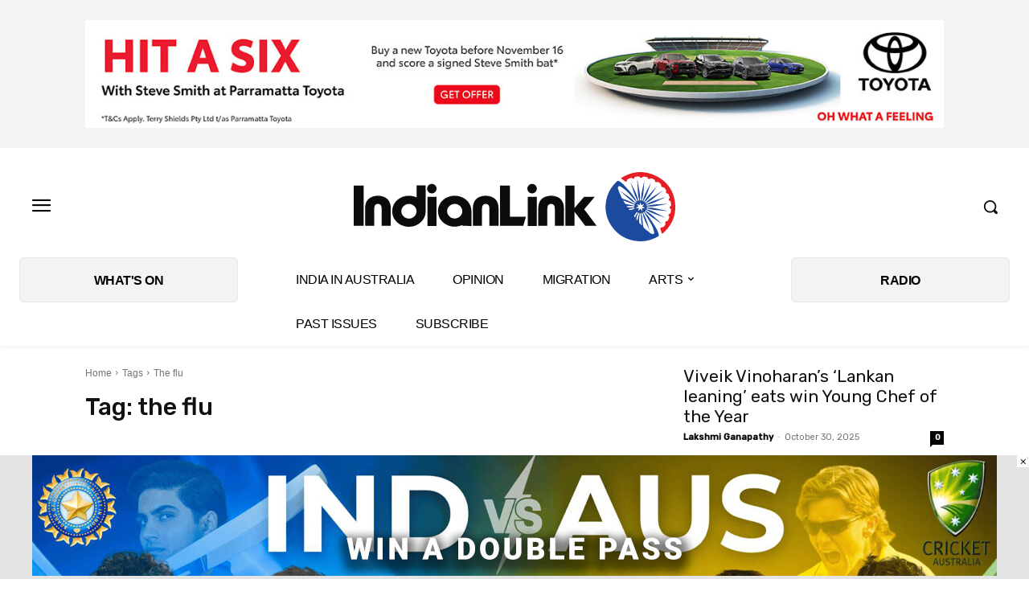

--- FILE ---
content_type: text/html; charset=utf-8
request_url: https://www.google.com/recaptcha/api2/aframe
body_size: 266
content:
<!DOCTYPE HTML><html><head><meta http-equiv="content-type" content="text/html; charset=UTF-8"></head><body><script nonce="Hdl8BSQ2_HS1LQSs0v1Bog">/** Anti-fraud and anti-abuse applications only. See google.com/recaptcha */ try{var clients={'sodar':'https://pagead2.googlesyndication.com/pagead/sodar?'};window.addEventListener("message",function(a){try{if(a.source===window.parent){var b=JSON.parse(a.data);var c=clients[b['id']];if(c){var d=document.createElement('img');d.src=c+b['params']+'&rc='+(localStorage.getItem("rc::a")?sessionStorage.getItem("rc::b"):"");window.document.body.appendChild(d);sessionStorage.setItem("rc::e",parseInt(sessionStorage.getItem("rc::e")||0)+1);localStorage.setItem("rc::h",'1762049732261');}}}catch(b){}});window.parent.postMessage("_grecaptcha_ready", "*");}catch(b){}</script></body></html>

--- FILE ---
content_type: text/css
request_url: https://p9dzm74w.tinifycdn.com/wp-content/plugins/advanced-ads-slider/public/assets/css/unslider.css?ver=1.4.10
body_size: 414
content:
.unslider{overflow:auto;margin:0;padding:0}.unslider-fade,.unslider-wrap{position:relative}.unslider-wrap.unslider-carousel>li{float:left}.unslider-vertical>ul{height:100%}.unslider-vertical li{float:none;width:100%}.unslider-fade .unslider-wrap li{position:absolute;left:0;top:0;right:0;z-index:8}.unslider-fade .unslider-wrap li.unslider-active{z-index:10}.unslider li,.unslider ol,.unslider ul{list-style:none;margin:0;padding:0;border:0}.unslider-arrow{position:absolute;left:20px;z-index:2;cursor:pointer}.unslider-arrow.next{left:auto;right:20px}

--- FILE ---
content_type: text/css
request_url: https://p9dzm74w.tinifycdn.com/wp-content/plugins/td-composer/assets/fonts/td-multipurpose/td-multipurpose.css?ver=7cd248d7ca13c255207c3f8b916c3f00
body_size: 1564
content:
@font-face{font-family:"td-multipurpose";font-weight:400;font-style:normal;font-display:swap;src:url(td-multipurpose.woff2)format("woff2"),url(td-multipurpose.woff)format("woff"),url(td-multipurpose.ttf)format("truetype"),url(td-multipurpose.eot),url(td-multipurpose.eot?#iefix)format("embedded-opentype"),url(td-multipurpose.svg?#td-multipurpose)format("svg")}.tdc-font-tdmp{display:inline-block;font:14px/1 td-multipurpose;font-size:inherit;text-rendering:auto;-webkit-font-smoothing:antialiased;-moz-osx-font-smoothing:grayscale}.tdc-font-tdmp-arrow-cut-down:before{content:""}.tdc-font-tdmp-arrow-cut-left:before{content:""}.tdc-font-tdmp-arrow-cut-right:before{content:""}.tdc-font-tdmp-arrow-cut-up:before{content:""}.tdc-font-tdmp-arrow-down:before{content:""}.tdc-font-tdmp-arrow-left:before{content:""}.tdc-font-tdmp-arrow-right:before{content:""}.tdc-font-tdmp-arrows-double:before{content:""}.tdc-font-tdmp-arrow-small-down:before{content:""}.tdc-font-tdmp-arrow-small-right:before{content:""}.tdc-font-tdmp-arrows-refresh:before{content:""}.tdc-font-tdmp-arrow-up:before{content:""}.tdc-font-tdmp-play-rectangle1:before{content:""}.tdc-font-tdmp-play-round1:before{content:""}.tdc-font-tdmp-play-round2:before{content:""}.tdc-font-tdmp-play-singe1:before{content:""}.tdc-font-tdmp-play-singe2:before{content:""}.tdc-font-tdmp-play-square1:before{content:""}.tdc-font-tdmp-play-square2:before{content:""}.tdc-font-tdmp-documentation-book:before{content:""}.tdc-font-tdmp-support-dialog:before{content:""}.tdc-font-tdmp-info-sign:before{content:""}.tdc-font-tdmp-24h:before{content:""}.tdc-font-tdmp-contract:before{content:""}.tdc-font-tdmp-envelope-open:before{content:""}.tdc-font-tdmp-fold:before{content:""}.tdc-font-tdmp-globe:before{content:""}.tdc-font-tdmp-home:before{content:""}.tdc-font-tdmp-like:before{content:""}.tdc-font-tdmp-link:before{content:""}.tdc-font-tdmp-location:before{content:""}.tdc-font-tdmp-man:before{content:""}.tdc-font-tdmp-megaphone:before{content:""}.tdc-font-tdmp-message-box:before{content:""}.tdc-font-tdmp-paper-plane:before{content:""}.tdc-font-tdmp-old-phone:before{content:""}.tdc-font-tdmp-sms-phone:before{content:""}.tdc-font-tdmp-support-face:before{content:""}.tdc-font-tdmp-chip:before{content:""}.tdc-font-tdmp-cloud:before{content:""}.tdc-font-tdmp-desktop:before{content:""}.tdc-font-tdmp-headphones:before{content:""}.tdc-font-tdmp-laptop:before{content:""}.tdc-font-tdmp-mic:before{content:""}.tdc-font-tdmp-mobile:before{content:""}.tdc-font-tdmp-mouse:before{content:""}.tdc-font-tdmp-network:before{content:""}.tdc-font-tdmp-photo:before{content:""}.tdc-font-tdmp-printer:before{content:""}.tdc-font-tdmp-sattelite:before{content:""}.tdc-font-tdmp-server:before{content:""}.tdc-font-tdmp-speaker:before{content:""}.tdc-font-tdmp-tablet:before{content:""}.tdc-font-tdmp-tv:before{content:""}.tdc-font-tdmp-box-cart:before{content:""}.tdc-font-tdmp-card:before{content:""}.tdc-font-tdmp-discount-tag:before{content:""}.tdc-font-tdmp-dollar-bills:before{content:""}.tdc-font-tdmp-gavel:before{content:""}.tdc-font-tdmp-magnifier:before{content:""}.tdc-font-tdmp-parcel:before{content:""}.tdc-font-tdmp-piggy-bank:before{content:""}.tdc-font-tdmp-present:before{content:""}.tdc-font-tdmp-scissors-cutting:before{content:""}.tdc-font-tdmp-shield:before{content:""}.tdc-font-tdmp-shopping-bag:before{content:""}.tdc-font-tdmp-shopping-carrier:before{content:""}.tdc-font-tdmp-shopping-cart:before{content:""}.tdc-font-tdmp-van:before{content:""}.tdc-font-tdmp-wallet:before{content:""}.tdc-font-tdmp-apperture:before{content:""}.tdc-font-tdmp-battery:before{content:""}.tdc-font-tdmp-bulb-idea:before{content:""}.tdc-font-tdmp-crop-instrument:before{content:""}.tdc-font-tdmp-dropper:before{content:""}.tdc-font-tdmp-eraser:before{content:""}.tdc-font-tdmp-geometrics:before{content:""}.tdc-font-tdmp-magic-wand:before{content:""}.tdc-font-tdmp-memory-card:before{content:""}.tdc-font-tdmp-paint-tools:before{content:""}.tdc-font-tdmp-photograph:before{content:""}.tdc-font-tdmp-project-instruments:before{content:""}.tdc-font-tdmp-responsive-devices:before{content:""}.tdc-font-tdmp-scissors:before{content:""}.tdc-font-tdmp-spray-paint:before{content:""}.tdc-font-tdmp-vector-line:before{content:""}.tdc-font-tdmp-bucket:before{content:""}.tdc-font-tdmp-carrier:before{content:""}.tdc-font-tdmp-crane:before{content:""}.tdc-font-tdmp-gears:before{content:""}.tdc-font-tdmp-key:before{content:""}.tdc-font-tdmp-lightbulb:before{content:""}.tdc-font-tdmp-measure:before{content:""}.tdc-font-tdmp-no-access:before{content:""}.tdc-font-tdmp-painter:before{content:""}.tdc-font-tdmp-raba:before{content:""}.tdc-font-tdmp-spaclu:before{content:""}.tdc-font-tdmp-tools-cross:before{content:""}.tdc-font-tdmp-wall:before{content:""}.tdc-font-tdmp-worker:before{content:""}.tdc-font-tdmp-aroma-therapy:before{content:""}.tdc-font-tdmp-bamboo:before{content:""}.tdc-font-tdmp-candle:before{content:""}.tdc-font-tdmp-creams:before{content:""}.tdc-font-tdmp-diet-plan:before{content:""}.tdc-font-tdmp-droplets:before{content:""}.tdc-font-tdmp-face-treatment:before{content:""}.tdc-font-tdmp-flip-flops:before{content:""}.tdc-font-tdmp-flowers:before{content:""}.tdc-font-tdmp-hand-drop:before{content:""}.tdc-font-tdmp-leves:before{content:""}.tdc-font-tdmp-lotus:before{content:""}.tdc-font-tdmp-massage:before{content:""}.tdc-font-tdmp-mojar:before{content:""}.tdc-font-tdmp-oil-bottle:before{content:""}.tdc-font-tdmp-pool:before{content:""}.tdc-font-tdmp-sauna:before{content:""}.tdc-font-tdmp-spa-stones:before{content:""}.tdc-font-tdmp-towel:before{content:""}.tdc-font-tdmp-weight-loss:before{content:""}.tdc-font-tdmp-barrel:before{content:""}.tdc-font-tdmp-bottle:before{content:""}.tdc-font-tdmp-vines:before{content:""}.tdc-font-tdmp-balance:before{content:""}.tdc-font-tdmp-briefcase:before{content:""}.tdc-font-tdmp-court:before{content:""}.tdc-font-tdmp-fingerprint:before{content:""}.tdc-font-tdmp-handcuffs:before{content:""}.tdc-font-tdmp-inkpen:before{content:""}.tdc-font-tdmp-judge:before{content:""}.tdc-font-tdmp-lawbook:before{content:""}.tdc-font-tdmp-molar:before{content:""}.tdc-font-tdmp-cavity:before{content:""}.tdc-font-tdmp-canal:before{content:""}.tdc-font-tdmp-white:before{content:""}.tdc-font-tdmp-implant:before{content:""}.tdc-font-tdmp-seringe:before{content:""}.tdc-font-tdmp-toothpaste:before{content:""}.tdc-font-tdmp-turbine:before{content:""}.tdc-font-tdmp-pliers:before{content:""}.tdc-font-tdmp-doctor:before{content:""}.tdc-font-tdmp-chair:before{content:""}.tdc-font-tdmp-instruments:before{content:""}.tdc-font-tdmp-braces:before{content:""}.tdc-font-tdmp-radiology:before{content:""}.tdc-font-tdmp-pulse:before{content:""}.tdc-font-tdmp-red-cross:before{content:""}.tdc-font-tdmp-brain:before{content:""}.tdc-font-tdmp-eye:before{content:""}.tdc-font-tdmp-bandaid:before{content:""}.tdc-font-tdmp-dna:before{content:""}.tdc-font-tdmp-airplane:before{content:""}.tdc-font-tdmp-beachball:before{content:""}.tdc-font-tdmp-bicycle:before{content:""}.tdc-font-tdmp-big-ship:before{content:""}.tdc-font-tdmp-calendar:before{content:""}.tdc-font-tdmp-car:before{content:""}.tdc-font-tdmp-chair-umbrella:before{content:""}.tdc-font-tdmp-compass:before{content:""}.tdc-font-tdmp-hotel:before{content:""}.tdc-font-tdmp-life-belt:before{content:""}.tdc-font-tdmp-luggage:before{content:""}.tdc-font-tdmp-mountains:before{content:""}.tdc-font-tdmp-signs:before{content:""}.tdc-font-tdmp-tent:before{content:""}.tdc-font-tdmp-trailer:before{content:""}.tdc-font-tdmp-trail-location:before{content:""}.tdc-font-tdmp-apple:before{content:""}.tdc-font-tdmp-avocado:before{content:""}.tdc-font-tdmp-carrot:before{content:""}.tdc-font-tdmp-cherry:before{content:""}.tdc-font-tdmp-chilli:before{content:""}.tdc-font-tdmp-coconut:before{content:""}.tdc-font-tdmp-eggplant:before{content:""}.tdc-font-tdmp-kiwi:before{content:""}.tdc-font-tdmp-lemon:before{content:""}.tdc-font-tdmp-olive:before{content:""}.tdc-font-tdmp-pear:before{content:""}.tdc-font-tdmp-pepper:before{content:""}.tdc-font-tdmp-prune:before{content:""}.tdc-font-tdmp-strawberry:before{content:""}.tdc-font-tdmp-tomato:before{content:""}.tdc-font-tdmp-watermelon:before{content:""}.tdc-font-tdmp-store:before{content:""}.tdc-font-tdmp-cotton-ball-needles:before{content:""}.tdc-font-tdmp-needles:before{content:""}.tdc-font-tdmp-frisbee:before{content:""}.tdc-font-tdmp-buttons:before{content:""}.tdc-font-tdmp-tailor-ruler:before{content:""}.tdc-font-tdmp-cotton-ball:before{content:""}

--- FILE ---
content_type: application/javascript
request_url: https://p9dzm74w.tinifycdn.com/wp-content/plugins/td-composer/legacy/Newspaper/js/tdToTop.js?ver=12.7.3
body_size: 384
content:
var tdToTop={};jQuery().ready(function(){tdToTop.init()}),tdToTop={$element:void 0,style:"",init:function(){var e=jQuery(".td-scroll-up");e.length&&(tdToTop.$element=e,tdToTop.style=void 0!==e.data("style")?e.data("style"):"style1","style2"===tdToTop.style&&jQuery("body").css({position:"relative","overflow-x":"hidden"}),e.on("click",function(e){return tdToTop.handle_click_event(e)}))},td_events_scroll:function(e){if("undefined"!=typeof tdToTop.$element&&"style2"===(400<e?tdToTop.$element.hasClass("td-scroll-up-visible")||tdToTop.$element.addClass("td-scroll-up-visible"):tdToTop.$element.hasClass("td-scroll-up-visible")&&tdToTop.$element.removeClass("td-scroll-up-visible"),tdToTop.style)){var t=tdToTop.$element.find(".td-scroll-up-progress-circle path"),o=t.get(0).getTotalLength(),l=jQuery(document).height()-jQuery(window).height();t.css({"stroke-dashoffset":o-e*o/l}),(e=jQuery(".td-footer-template-wrap")).length&&(tdUtil.isInViewport(e)?tdToTop.$element.css({position:"absolute",bottom:e.outerHeight()+4}):tdToTop.$element.css({position:"fixed",bottom:4}))}},handle_click_event:function(e){e.preventDefault(),tdToTop.$element.hasClass("td-scroll-up-visible")&&tdToTop.$element.removeClass("td-scroll-up-visible"),td_more_articles_box.is_box_visible=!1,jQuery(".td-more-articles-box").removeClass("td-front-end-display-block"),tdUtil.scrollToPosition(0,1200)}};

--- FILE ---
content_type: application/javascript
request_url: https://p9dzm74w.tinifycdn.com/wp-content/plugins/td-cloud-library/assets/js/tdbMenu.js?ver=6127d3b6131f900b2e62bb855b13dc3b
body_size: 2744
content:
var tdbMenu={};tdbMenu={ui_events:"mouseover click keydown wheel touchmove touchstart".split(" "),items:[],item:function(){this.blockAtts=this.blockUid="",this._outsideClickArea=this._mainMenu=this._itemsWithSubmenu=null,this._outsideClickExcludedAreas="",this._openMenuClass="tdb-hover",this._openMenuBodyClass="tdb-open-menu",this.isMegaMenuParentPos=this.isMegaMenuFull=this.inComposer=!1,this.megaMenuLoadType="",this._is_initialized=!1},init:function(){tdbMenu.items=[]},_initialize_item:function(e){if(!0!==e._is_initialized){tdbMenu._setHover(e);var n=0<jQuery("."+e.blockUid).parents(".td-header-template-wrap").length,t=e.jqueryObj.find(".tdb-menu .tdb-mega-menu .sub-menu"),i=e.jqueryObj.find(".tdb-menu .tdb-mega-menu-page .sub-menu"),s=e.jqueryObj.find(".tdb-menu .tdb-mega-menu-cat .sub-menu");0<t.length&&(window.tdb_p_autoload_vars.isAjax&&n||(e.isMegaMenuFull&&tdbMenu.megaMenuFull(e,e.inComposer),e.isMegaMenuParentPos&&tdbMenu.megaMenuParentPos(e,e.inComposer))),"ui_delayed"===e.megaMenuLoadType&&!e.inComposer&&(0<i.length||0<s.length)&&e.jqueryObj.on("ui_delayed_load",function(){0<i.length&&tdbMenu.loadDelayedPageMM(e),0<s.length&&tdbMenu.loadDelayedCatMM(e)}),0<i.length&&0<jQuery("."+e.blockUid).parents(".tdc-row-is-sticky").length&&(window.tdb_p_autoload_vars.isAjax&&n||tdbMenu.pageMegaMenuHeight(e,e.inComposer)),e._is_initialized=!0}},loadDelayed:function(e){for(e=0;e<tdbMenu.items.length;e++){var n=tdbMenu.items[e];"ui_delayed"!==n.megaMenuLoadType||n.inComposer||n.jqueryObj.trigger("ui_delayed_load")}tdbMenu.ui_events.forEach(function(e){window.removeEventListener(e,tdbMenu.loadDelayed,{passive:!0})})},loadDelayedPageMM:function(e){e.jqueryObj.find(".tdb-menu .tdb-mega-menu-page").each(function(){var e=jQuery(this).find("li.menu-item-0"),n=e.find(".tdb-menu-item-text"),t=e.data("p-mm-id");jQuery.ajax({type:"POST",url:td_ajax_url,data:{action:"tdb_get_mm_page",pageId:t,td_res_context_registered_atts:td_res_context_registered_atts},success:function(e,t,i){"undefined"!=typeof(e=jQuery.parseJSON(e)).content&&(jQuery(e.content).appendTo(n),"undefined"!=typeof window.tdAnimationStack&&!0===window.tdAnimationStack.activated&&window.tdAnimationStack.reinit())},error:function(e,n,i){console.group("%c tdbMenu.loadDelayedPageMM/tdb_get_mm_page: error","color: orangered;"),console.log("Post: ",{pageId:t}),console.log("errorThrown: ",i),console.groupEnd()}})})},loadDelayedCatMM:function(e){e.jqueryObj.find(".tdb-menu .tdb-mega-menu-cat").each(function(){var n=jQuery(this).find("li.menu-item-0"),t=n.find(".tdb-menu-item-text"),i=n.data("cat-mm-id");jQuery.ajax({type:"POST",url:td_ajax_url,data:{action:"tdb_get_mm_cat",td_block_atts:e.blockAtts,cat_mm_id:i},success:function(e,n,i){"undefined"!=typeof(e=jQuery.parseJSON(e)).content&&(jQuery(e.content).appendTo(t),"undefined"!=typeof window.tdAnimationStack&&!0===window.tdAnimationStack.activated&&window.tdAnimationStack.reinit())},error:function(e,n,t){console.group("%c tdbMenu.loadDelayedCatMM/tdb_get_mm_cat: error","color: orangered;"),console.log("Post: ",{cat_mm_id:i}),console.log("errorThrown: ",t),console.groupEnd()}})})},addItem:function(e){if("undefined"==typeof e.blockUid)throw"item.blockUid is not defined";tdbMenu.items.push(e),tdbMenu._initialize_item(e)},deleteItem:function(e){for(var n=0;n<tdbMenu.items.length;n++)if(tdbMenu.items[n].blockUid===e)return tdbMenu.items.splice(n,1),!0;return!1},megaMenuFull:function(e,n){function t(){o.find(".tdb-menu .tdb-mega-menu .sub-menu").each(function(){u=-i.left+"px",jQuery(this).attr("style","left:"+u+"; width: "+jQuery("body").outerWidth()+"px !important")}),a||(o.find(".tdb-mega-menu-inactive").removeClass("tdb-mega-menu-inactive"),a=!0)}var i,s,u,o=e.jqueryObj,a=!1;jQuery(window).resize(function(){setTimeout(function(){i=o.offset(),s=i.left,t(),n&&setInterval(function(){(i=o.offset()).left!==s&&(t(),s=i.left)},1e3)},1500)}),jQuery(window).resize()},megaMenuParentPos:function(e,n){function t(){(u=d.find(".tdb-menu .tdb-mega-menu > ul")).show(),u.each(function(){jQuery(this).css("left",""),o=jQuery(this).offset(),0>(a=o.left)?jQuery(this).offset({left:0}):0>jQuery(window).width()-(a+jQuery(this).outerWidth())&&jQuery(this).offset({left:jQuery(window).width()-jQuery(this).outerWidth()})}),r||(d.find(".tdb-mega-menu-inactive").removeClass("tdb-mega-menu-inactive"),r=!0),u.hide()}var i,s,u,o,a,d=e.jqueryObj,r=!1;setTimeout(function(){jQuery(window).resize(function(){i=d.offset(),s=i.left,t(),n&&setInterval(function(){(i=d.offset()).left!==s&&(t(),s=i.left)},1e3)}),jQuery(window).resize()},60)},pageMegaMenuHeight:function(e,n){function t(){u.show(),u.each(function(){var e=jQuery(this),n=e.find("> li"),t=s.offset().top+s.outerHeight();n=n.outerHeight();var u=i.scrollTop(),o=i.height();t+n>o+u?e.css({height:o+u-t,"overflow-y":"auto"}):e.css({height:"auto","overflow-y":"visible"})}),u.hide()}var i=jQuery(window),s=e.jqueryObj,u=s.find(".tdb-menu .tdb-mega-menu-page > ul");setTimeout(function(){i.on("resize scroll",function(){t(),n&&setInterval(function(){t()},1e3)}),i.resize().scroll()},1500)},_getSubmenuPosition:function(e){var n=jQuery(window).width();if(0<(e=e.children(".sub-menu").first()).length){var t=e.offset().left+e.width();t>n&&(e.parent().parent().hasClass("tdb-menu")?e.css("left","-"+(t-n)+"px"):e.addClass("reversed").css("left","-"+(e.width()+0)+"px"))}},_getMouseAngleDirection:function(e,n,t,i){return Math.atan2(t-e,i-n)/Math.PI*180},_setHover:function(e){var n=e.jqueryObj.find(".tdb-menu");n.supersubs({minWidth:10,maxWidth:20,extraWidth:1,applyMin:!0});var t=n.find(".menu-item-has-children > a, .tdb-mega-menu > a");if(t.parent().find(".sub-menu").first().css("display","none"),tdDetect.isTouchDevice)jQuery(document).on("touchstart","body",function(n){var i=t.parent(),s=jQuery("body");s.hasClass(e._openMenuBodyClass)&&!i.is(n.target)&&0===i.has(n.target).length&&(i.removeClass(e._openMenuClass),i.children(".sub-menu").hide(),s.removeClass(e._openMenuBodyClass))}),t.on("touchstart",function(n){n.preventDefault(),n.stopPropagation();var i=jQuery(this);n=i.parent();var s=jQuery("body");n.hasClass(e._openMenuClass)?null!==i.attr("href")&&"#"!==i.attr("href")?window.location.href=i.attr("href"):((n.parent().hasClass("tdb-menu")||n.parent().hasClass("top-header-menu"))&&s.removeClass(e._openMenuBodyClass),n.removeClass(e._openMenuClass),n.find(".sub-menu").hide(),n.find("li").removeClass(e._openMenuClass)):(n.parent().hasClass("tdb-menu")||n.parent().hasClass("top-header-menu")?(t.parent().removeClass(e._openMenuClass),t.parent().children(".sub-menu").hide()):((i=n.siblings()).removeClass(e._openMenuClass),i.find(".sub-menu").hide(),i.find("li").removeClass(e._openMenuClass)),n.addClass(e._openMenuClass),n.children(".sub-menu").show(),tdbMenu._getSubmenuPosition(n),s.addClass(e._openMenuBodyClass))});else{var i,s={},u=!0;n.on("mouseleave",function(){t.parent().removeClass(e._openMenuClass),t.parent().children(".sub-menu").hide(),s={}}),n.find(".menu-item").hover(function(){var n,o,a=jQuery(this),d="";if(a.hasClass("menu-item-has-children")||a.hasClass("tdb-mega-menu"))if(a.parent().hasClass("tdb-menu")){if(jQuery.isEmptyObject(s))a.addClass(e._openMenuClass),a.children(".sub-menu").show(),s=a;else if(a[0]!==s[0]){var r=o=n=0,l=null;!0===u&&(u=!1,i=setTimeout(function(){t.parent().removeClass(e._openMenuClass),t.parent().children(".sub-menu").hide(),a.addClass(e._openMenuClass),a.children(".sub-menu").show(),s=a},400)),a.on("mousemove",function(d){5<=n?(n=0,l=tdbMenu._getMouseAngleDirection(o,r,d.pageX,d.pageY),o=d.pageX,r=d.pageY):(n++,0===o&&0===r&&(o=d.pageX,r=d.pageY)),null!==l&&(85<l||-85>l)&&(t.parent().removeClass(e._openMenuClass),t.parent().children(".sub-menu").hide(),a.addClass(e._openMenuClass),a.children(".sub-menu").show(),a.off("mousemove"),clearTimeout(i),u=!0,s=a)})}}else(d=a.siblings()).removeClass(e._openMenuClass),d.find(".sub-menu").hide(),d.find("li").removeClass(e._openMenuClass),a.addClass(e._openMenuClass),a.children(".sub-menu").show(),tdbMenu._getSubmenuPosition(a);else a.parent().hasClass("tdb-menu")?jQuery.isEmptyObject(s)||(r=o=n=0,l=null,!0===u&&(u=!1,i=setTimeout(function(){t.parent().removeClass(e._openMenuClass),t.parent().children(".sub-menu").hide(),s={}},400)),a.on("mousemove",function(d){5<=n?(n=0,l=tdbMenu._getMouseAngleDirection(o,r,d.pageX,d.pageY),o=d.pageX,r=d.pageY):(n++,0===o&&0===r&&(o=d.pageX,r=d.pageY)),null!==l&&(85<l||-85>l)&&(t.parent().removeClass(e._openMenuClass),t.parent().children(".sub-menu").hide(),a.off("mousemove"),clearTimeout(i),u=!0,s={})})):(s=a.parent(),(d=a.siblings()).removeClass(e._openMenuClass),d.find(".sub-menu").hide(),d.find("li").removeClass(e._openMenuClass))},function(){var e=jQuery(this);!1===u&&(clearTimeout(i),u=!0),e.off("mousemove")})}},unsetHover:function(e){null!==e._itemsWithSubmenu&&e._itemsWithSubmenu.off(),null!==e._outsideClickArea&&e._outsideClickArea.off()}};var tdbMenuItemPullDown={};tdbMenuItemPullDown={init:function(){setTimeout(function(){jQuery(".tdb-menu-items-pulldown").each(function(e,n){var t=jQuery(n),i=t.parent().attr("id"),s="";if("none"!==(n=jQuery("."+i)).css("max-width")&&(s=n.css("max-width")),n.hasClass("tdb-menu-items-in-more")){var u=t.find(".tdb-menu:first"),o=u.parents(".tdb-menu-items-pulldown:first"),a=[];if(e=new tdPullDown.item,void 0!==n.css("display")&&"inline-block"===n.css("display")){var d,r=n.closest(".vc_column_container");o=r,d=0!==r.find(".tdc-elements").length?".tdc-elements":".wpb_wrapper",r.find(d+" > .td_block_wrap").each(function(){var e=.9*r.outerWidth(!0),n=jQuery(this).outerWidth(!0);if(jQuery(this).data("td-block-uid")!==i){if(!(n<e))return!1;a.push(jQuery(this))}})}e.blockUid=i,e.horizontal_jquery_obj=u,e.vertical_jquery_obj=t.find(".tdb-menu-items-dropdown:first"),e.horizontal_element_css_class="tdb-menu-item-button",e.horizontal_no_items_css_class="tdb-menu-items-empty",e.container_jquery_obj=o,e.horizontal_max_width=s,e.excluded_jquery_elements=a,e.isTdbMenu=!0,(t=n.find(".tdb-main-sub-icon-fake")).length&&(e.main_sub_icon=t.html()),(n=n.find(".tdb-sub-icon-fake")).length&&(e.sub_icon=n.html()),tdPullDown.add_item(e)}u.parents(".tdb-menu-items-pulldown:first").hasClass("tdb-menu-items-pulldown-inactive")&&u.parents(".tdb-menu-items-pulldown:first").removeClass("tdb-menu-items-pulldown-inactive")})},50)}},jQuery().ready(function(){}),jQuery(document).ready(function(){tdbMenuItemPullDown.init(),tdbMenu.ui_events.forEach(function(e){window.addEventListener(e,tdbMenu.loadDelayed,{passive:!0})})});

--- FILE ---
content_type: application/javascript
request_url: https://p9dzm74w.tinifycdn.com/wp-content/plugins/advanced-ads-sticky-ads/assets/dist/sticky.js?ver=2.0.3
body_size: 918
content:
document.addEventListener("advanced_ads_privacy",function(e){"accepted"!==e.detail.state&&"not_needed"!==e.detail.state||window.advanced_ads_sticky_settings.placements.forEach(function(e){document.querySelectorAll('script[type="text/plain"][data-tcf="waiting-for-consent"][data-placement="'+e+'"]').forEach(advads.privacy.decode_ad)})}),document.addEventListener("aagam_empty_slot",function(e){const t=document.getElementById(e.detail);if(!t)return;const n=t.closest("."+document.body.classList.value.split("aa-prefix-")[1].split(" ")[0]+"sticky");n&&advads.close("#"+n.id)}),jQuery(document).ready(function(e){let t,n=null,s=e(window).width();function o(){n&&clearTimeout(n),n=setTimeout(function(){const n=e(window).width();s!==n&&(s=n,"undefined"!=typeof advanced_ads_sticky_items&&e.each(advanced_ads_sticky_items,function(n,s){t=e("#"+n),t.prop("style",s.initial_css),s.modifying_func()}))},1e3)}if("undefined"!=typeof advanced_ads_responsive&&parseInt(advanced_ads_responsive.reload_on_resize,10)||jQuery(window).on("resize",o),"undefined"==typeof advanced_ads_sticky_settings||!advanced_ads_sticky_settings.check_position_fixed)return;let i="";const c=e(document.body).is(".admin-bar")?e("#wpadminbar").height():0;function d(t){!1===i&&(e(window).off("resize",o),t=t||jQuery("."+advanced_ads_sticky_settings.sticky_class),setTimeout(function(){t.each(function(t,n){const s=e(n);window.advanced_ads_sticky_items[s.attr("id")].can_convert_to_abs?s.css("position","absolute"):s.css("position","").css("top","").css("right","").css("bottom","").css("left","").css("margin-left","").css("transform","none").css("-webkit-transform","none").css("-moz-transform","none").css("-ms-transform","none")})}))}navigator.userAgent.indexOf("Opera Mini")>-1?(i=!1,d()):e(window).scroll(function a(){clearTimeout(e.data(this,"scrollTimer")),e.data(this,"scrollTimer",setTimeout(function(){e(document).scrollTop()<=c||(""===i&&(i=function(){const e=document.body;if(document.createElement&&e&&e.appendChild&&e.removeChild){const t=document.createElement("div");if(!t.getBoundingClientRect)return null;t.innerHTML="x",t.style.cssText="position:fixed;top:100px;",e.appendChild(t);const n=e.style.height,s=e.scrollTop;let o=parseInt(document.documentElement.getBoundingClientRect().top,10);o=o>0?o:0,e.style.height="3000px",e.scrollTop=500;const i=parseInt(t.getBoundingClientRect().top,10);e.style.height=n;const c=i-o===100;return e.removeChild(t),e.scrollTop=s,c}return null}(),clearTimeout(e.data(this,"scrollTimer")),e(window).off("scroll",a)),d())},100))}),"object"==typeof advanced_ads_pro&&null!==advanced_ads_pro&&advanced_ads_pro.postscribeObservers.add(function(e){if("postscribe_done"===e.event&&e.ref&&e.ad){const t=jQuery(e.ref).children("."+advanced_ads_sticky_settings.sticky_class);t.length&&d(t)}})});

--- FILE ---
content_type: application/javascript
request_url: https://p9dzm74w.tinifycdn.com/wp-content/plugins/geotargeting/public/js/ddslick.js?ver=1.3.6.1
body_size: 1469
content:
!function(e){e.fn.ddslick=function(d){return t[d]?t[d].apply(this,Array.prototype.slice.call(arguments,1)):"object"!=typeof d&&d?void e.error("Method "+d+" does not exists."):t.init.apply(this,arguments)};var t={},d={data:[],keepJSONItemsOnTop:!1,width:260,height:null,background:"#eee",selectText:"",defaultSelectedIndex:null,truncateDescription:!0,imagePosition:"left",showSelectedHTML:!0,clickOffToClose:!0,embedCSS:!0,onSelected:function(){}};function i(e,t,d){void 0===d&&(d=!0);var i=e.data("ddslick"),o=e.find(".geotdd-selected"),s=o.siblings(".geotdd-selected-value"),l=(e.find(".geotdd-options"),o.siblings(".geotdd-pointer"),e.find(".geotdd-option").eq(t)),a=l.closest("li"),c=i.settings,g=i.settings.data[t];e.find(".geotdd-option").removeClass("geotdd-option-selected"),l.addClass("geotdd-option-selected"),i.selectedIndex=t,i.selectedItem=a,i.selectedData=g,c.showSelectedHTML?o.html((g.imageSrc?'<span class="'+g.imageSrc+" geotdd-selected-image"+("right"==c.imagePosition?" geotdd-image-right":"")+'"></span>':"")+(g.text?'<label class="geotdd-selected-text">'+g.text+"</label>":"")+(g.description?'<small class="geotdd-selected-description geotdd-desc'+(c.truncateDescription?" geotdd-selected-description-truncated":"")+'" >'+g.description+"</small>":"")):o.html(g.text),s.val(g.value),i.original.val(g.value),e.data("ddslick",i),n(e),function(e){e.find(".geotdd-select").css("height"),e.find(".geotdd-selected-description"),e.find(".geotdd-selected-image")}(e),d&&"function"==typeof c.onSelected&&c.onSelected.call(this,i)}function o(t){var d=t.find(".geotdd-select"),i=d.siblings(".geotdd-options"),o=d.find(".geotdd-pointer"),n=i.is(":visible");e(".geotdd-click-off-close").not(i).slideUp(50),e(".geotdd-pointer").removeClass("geotdd-pointer-up"),d.removeClass("geotdd-open"),n?(i.slideUp("fast"),o.removeClass("geotdd-pointer-up"),d.removeClass("geotdd-open")):(d.addClass("geotdd-open"),i.slideDown("fast"),o.addClass("geotdd-pointer-up")),function(t){t.find(".geotdd-option").each(function(){var d=e(this);d.css("height"),d.find(".geotdd-option-description"),t.find(".geotdd-option-image")})}(t)}function n(e){e.find(".geotdd-select").removeClass("geotdd-open"),e.find(".geotdd-options").slideUp(50),e.find(".geotdd-pointer").removeClass("geotdd-pointer-up").removeClass("geotdd-pointer-up")}t.init=function(t){e.extend({},d,t);return this.each(function(){var n=e.extend({},d,t),s=e(this);if(!s.data("ddslick")){var l=[];n.data;s.find("option").each(function(){var t=e(this),d=t.data();l.push({text:e.trim(t.text()),value:t.val(),selected:t.is(":selected"),f:t.is(":selected"),description:d.description,imageSrc:d.imagesrc})}),n.keepJSONItemsOnTop?e.merge(n.data,l):n.data=e.merge(l,n.data);var a=s,c=e('<div id="'+s.attr("id")+'-geotdd-placeholder"></div>');s.replaceWith(c),(s=c).addClass("geotdd-container").append('<div class="geotdd-select"><input class="geotdd-selected-value" type="hidden" /><a class="geotdd-selected"></a><span class="geotdd-pointer geotdd-pointer-down"></span></div>').append('<ul class="geotdd-options"></ul>'),s.find("input.geotdd-selected-value").attr("id",e(a).attr("id")).attr("name",e(a).attr("name"));l=s.find(".geotdd-select");var g=s.find(".geotdd-options");s.css({"max-width":n.width}),null!=n.height&&g.css({height:n.height,overflow:"auto"}),e.each(n.data,function(e,t){t.f&&(n.defaultSelectedIndex=e),g.append('<li><a class="geotdd-option">'+(t.value?' <input class="geotdd-option-value" type="hidden" value="'+t.value+'" />':"")+(t.imageSrc?' <span class="'+t.imageSrc+" geotdd-option-image"+("right"==n.imagePosition?" geotdd-image-right":"")+'"></span>':"")+(t.text?' <label class="geotdd-option-text">'+t.text+"</label>":"")+(t.description?' <small class="geotdd-option-description geotdd-desc">'+t.description+"</small>":"")+"</a></li>")});var r={settings:n,original:a,selectedIndex:-1,selectedItem:null,selectedData:null};if(s.data("ddslick",r),n.selectText.length>0&&null==n.defaultSelectedIndex)s.find(".geotdd-selected").html(n.selectText);else{var p=null!=n.defaultSelectedIndex&&n.defaultSelectedIndex>=0&&n.defaultSelectedIndex<n.data.length?n.defaultSelectedIndex:0;i(s,p,!1)}s.find(".geotdd-select").on("click.ddslick",function(){o(s)}),s.find(".geotdd-option").on("click.ddslick",function(){i(s,e(this).closest("li").index())}),n.clickOffToClose&&(g.addClass("geotdd-click-off-close"),s.on("click.ddslick",function(e){e.stopPropagation()}),e("body").on("click",function(){e(".geotdd-open").removeClass("geotdd-open"),e(".geotdd-click-off-close").slideUp(50).siblings(".geotdd-select").find(".geotdd-pointer").removeClass("geotdd-pointer-up")}))}})},t.select=function(t){return this.each(function(){var d,o,n;t.index!==undefined&&i(e(this),t.index),t.id&&(d=e(this),o=t.id,n=d.find(".geotdd-option-value[value= '"+o+"']").parents("li").prevAll().length,i(d,n))})},t.open=function(){return this.each(function(){var t=e(this);t.data("ddslick")&&o(t)})},t.close=function(){return this.each(function(){var t=e(this);t.data("ddslick")&&n(t)})},t.destroy=function(){return this.each(function(){var t=e(this),d=t.data("ddslick");if(d){var i=d.original;t.removeData("ddslick").unbind(".ddslick").replaceWith(i)}})}}(jQuery);

--- FILE ---
content_type: application/javascript
request_url: https://p9dzm74w.tinifycdn.com/wp-content/plugins/td-cloud-library/assets/js/tdbSearch.js?ver=6127d3b6131f900b2e62bb855b13dc3b
body_size: 1527
content:
var tdbSearch={};tdbSearch={items:[],init:function(){tdbSearch.items=[]},item:function(){this.jqueryObj=this.blockAtts=this.blockUid=void 0,this._is_search_open=!1,this._is_live_search_active=!0,this._last_request_results_count=this._current_selection_index=0,this._first_down_up=!0,this._resultsLimit=void 0,this._openSearchFormClass="",this._is_initialized=this.disable_trigger=this.isSearchFormFull=this.inComposer=!1},_initialize_item:function(e){if(!0!==e._is_initialized){if(jQuery(document).on("click",function(t){!0===e._is_search_open&&(e.jqueryObj.find("*").find(t.target).length||tdbSearch.hide_search_box(e))}),e.disable_trigger||e.jqueryObj.find(".tdb-head-search-btn").on("click",function(t){t.preventDefault(),t.stopPropagation(),!0===e._is_search_open?tdbSearch.hide_search_box(e):tdbSearch.show_search_box(e)}),e._is_live_search_active&&!e.inComposer&&e.jqueryObj.find(".tdb-head-search-form-input").keydown(function(t){if(!(t.which&&39===t.which||t.keyCode&&39===t.keyCode||t.which&&37===t.which||t.keyCode&&37===t.keyCode))return t.which&&13===t.which||t.keyCode&&13===t.keyCode?(0<(t=e.jqueryObj.find(".tdb-aj-cur-element")).length?window.location=t.find(".entry-title a").attr("href"):jQuery(this).parent().parent().submit(),!1):t.which&&40===t.which||t.keyCode&&40===t.keyCode?(tdbSearch.move_prompt_down(e),!1):t.which&&38===t.which||t.keyCode&&38===t.keyCode?(tdbSearch.move_prompt_up(e),!1):((t.which&&8===t.which||t.keyCode&&8===t.keyCode)&&1===jQuery(this).val().length&&e.jqueryObj.find(".tdb-aj-search").empty(),tdbSearch.set_input_focus(e),setTimeout(function(){tdbSearch.do_ajax_call(e)},100),!0);tdbSearch.set_input_focus(e)}),!e.disable_trigger){var t=0<jQuery("."+e.blockUid).parents(".td-header-template-wrap").length;window.tdb_p_autoload_vars.isAjax&&t||(e.isSearchFormFull?tdbSearch.searchFormWidth(e,!0,e.inComposer):tdbSearch.searchFormWidth(e,!1,e.inComposer))}e._is_initialized=!0}},addItem:function(e){if("undefined"==typeof e.blockUid)throw"item.blockUid is not defined";tdbSearch.items.push(e),tdbSearch._initialize_item(e)},deleteItem:function(e){for(var t=0;t<tdbSearch.items.length;t++)if(tdbSearch.items[t].blockUid===e)return tdbSearch.items.splice(t,1),!0;return!1},searchFormWidth:function(e,t,i){function r(){s=-n.left+"px",_.attr("style",_.attr("style")+";left:"+s)}var n,o,s,d=e.jqueryObj,_=d.find(".tdb-drop-down-search");jQuery(window).resize(function(){var e=d.offset().left;t?(_.attr("style","width: "+jQuery("body").outerWidth()+"px !important; left: -"+e+"px;"),setTimeout(function(){n=d.offset(),o=n.left,r(),i&&setInterval(function(){(n=d.offset()).left!==o&&(r(),o=n.left)},1e3)},500)):_.attr("style","width: "+jQuery("body").outerWidth()+"px !important;")}),e.inComposer&&jQuery(window).resize()},show_search_box:function(e){e.jqueryObj.find(".tdb-drop-down-search").addClass(e._openSearchFormClass),!0!==tdDetect.isIos&&setTimeout(function(){document.querySelector("."+e.blockUid+" .tdb-head-search-form-input").focus()},200),e._is_search_open=!0},hide_search_box:function(e){e.jqueryObj.find(".tdb-drop-down-search").removeClass(e._openSearchFormClass),e._is_search_open=!1},move_prompt_up:function(e){!0===e._first_down_up?(e._first_down_up=!1,0===e._current_selection_index?e._current_selection_index=e._last_request_results_count-1:e._current_selection_index--):0===e._current_selection_index?e._current_selection_index=e._last_request_results_count:e._current_selection_index--,tdbSearch._repaintCurrentElement(e)},move_prompt_down:function(e){!0===e._first_down_up?e._first_down_up=!1:e._current_selection_index===e._last_request_results_count?e._current_selection_index=0:e._current_selection_index++,tdbSearch._repaintCurrentElement(e)},set_input_focus:function(e){e._current_selection_index=0,e._first_down_up=!0,e.jqueryObj.find(".tdb-search-form").fadeTo(100,1),e.jqueryObj.find(".td_module_wrap").removeClass("tdb-aj-cur-element")},remove_input_focus:function(e){0!==e._last_request_results_count&&e.jqueryObj.find(".tdb-head-search-form-input").addClass("tdb-head-search-nofocus")},_repaintCurrentElement:function(e){e.jqueryObj.find(".td_module_wrap").removeClass("tdb-aj-cur-element"),e._current_selection_index>e._last_request_results_count-1?(e.jqueryObj.find(".tdb-search-form").fadeTo(100,1),e.jqueryObj.find(".tdb-head-search-form-input").removeClass("tdb-head-search-nofocus")):(tdbSearch.remove_input_focus(e),e.jqueryObj.find(".td_module_wrap").eq(e._current_selection_index).addClass("tdb-aj-cur-element"))},do_ajax_call:function(e){var t=e.jqueryObj.find(".tdb-head-search-form-input").val();""===t?tdbSearch.set_input_focus(e):tdLocalCache.exist("tdb-"+t)?tdbSearch.process_ajax_response(tdLocalCache.get("tdb-"+t),e):jQuery.ajax({type:"POST",url:td_ajax_url,data:{action:"td_ajax_search",module:"tdb_module_search",atts:e.blockAtts,td_string:t,limit:e._resultsLimit},success:function(i,r,n){tdLocalCache.set("tdb-"+t,i),tdbSearch.process_ajax_response(i,e)},error:function(e,t,i){window.console.log(i)}})},process_ajax_response:function(e,t){var i=t.jqueryObj.find(".tdb-head-search-form-input").val(),r=t.jqueryObj.find(".tdb-aj-search");""===i?r.empty():(e=jQuery.parseJSON(e)).td_search_query===i&&(t._current_selection_index=0,t._last_request_results_count=e.td_total_in_list,t._first_down_up=!0,r.html(e.td_data),"undefined"!=typeof window.tdAnimationStack&&!0===window.tdAnimationStack.activated&&(window.tdAnimationStack.check_for_new_items(".tdb-aj-search .td-animation-stack",window.tdAnimationStack.SORTED_METHOD.sort_left_to_right,!0,!1),window.tdAnimationStack.compute_items(!1)))},hideAllItems:function(){tdbSearch.items.forEach(function(e){tdbSearch.hide_search_box(e)})}},jQuery().ready(function(){tdbSearch.init(),setTimeout(function(){jQuery(window).resize()},500)});

--- FILE ---
content_type: application/javascript
request_url: https://p9dzm74w.tinifycdn.com/wp-content/plugins/advanced-ads-layer/public/assets/js/layer.js?ver=2.0.2
body_size: 3917
content:
var advanced_ads_layer_cache_busting;advanced_ads_layer_cache_busting||(advanced_ads_layer_cache_busting={doc_loaded:!1,bufferedAds:[],flush:function(){var a=this.bufferedAds;this.bufferedAds=[];for(var e=0;e<a.length;e++)this._process_item(jQuery(a[e]))},_process_item:function(a){var e=a.attr("id");if(advads_items.conditions[e]=advads_items.conditions[e]||{},a.hasClass("advads-effect")&&advads_layer_gather_effects(e),a.hasClass("use-fancybox")||advads_layer_gather_background(e),advads_layer_gather_auto_close(a),a.hasClass(advanced_ads_layer_settings.layer_class+"-onload"))advads_items.conditions[e].scrolloffset=!0,advads_check_item_conditions(e);else if(a.hasClass(advanced_ads_layer_settings.layer_class+"-exit"))ouibounce(a[0],{aggressive:!0,timer:0,callback:function(){a.css("display","none"),advads_items.conditions[e].scrolloffset=!0,advads_check_item_conditions(e)}});else if(a.hasClass(advanced_ads_layer_settings.layer_class+"-delay")){var t=parseInt(a.attr("data-advads-layer-delay"),10)||0;setTimeout(function(){advads_items.conditions[e].delay_expired=!0,advads_check_item_conditions(e)},t)}else{var s=(jQuery(document).height()-jQuery(window).height())/2,n=function(t){if(-1===jQuery.inArray(e,advads_items.showed)){if(a.hasClass(advanced_ads_layer_settings.layer_class+"-stop")&&(advads_items.conditions[e].scrolloffset=!0,advads_check_item_conditions(e)),jQuery(document).scrollTop()>=s&&a.hasClass(advanced_ads_layer_settings.layer_class+"-half")&&(advads_items.conditions[e].scrolloffset=!0,advads_check_item_conditions(e)),a.hasClass(advanced_ads_layer_settings.layer_class+"-offset")){var i=advads_extract_custom_offset_from_class("#"+e);jQuery(document).scrollTop()>=i&&(advads_items.conditions[e].scrolloffset=!0,advads_check_item_conditions(e))}}else jQuery(window).off("scroll",n)};jQuery(window).onEnd("scroll",n,100)}},observe:function(a){if("postscribe_done"===a.event&&a.ref&&a.ad){var e=jQuery(a.ref).children("div");if(!e.hasClass(advanced_ads_layer_settings.layer_class+""))return;advanced_ads_layer_cache_busting.doc_loaded&&(advanced_ads_layer_cache_busting.bufferedAds.push(e),advanced_ads_layer_cache_busting.flush())}}}),"object"==typeof advanced_ads_pro&&null!==advanced_ads_pro&&advanced_ads_pro.postscribeObservers.add(advanced_ads_layer_cache_busting.observe);var layers=function(){advanced_ads_layer_cache_busting.doc_loaded=!0,jQuery("."+advanced_ads_layer_settings.layer_class).each(function(){advanced_ads_layer_cache_busting.bufferedAds.push(jQuery(this))}),advanced_ads_layer_cache_busting.flush()};function advads_layer_center_if_not_sticky(a){if(!a.hasClass("is-sticky")){var e=parseInt(a.attr("data-width"),10),t=parseInt(a.attr("data-height"),10),s=getSupportedTransform(),n="";t||(s?n+="translateY(50%) ":jQuery(a).css({top:"0",bottom:"auto"})),e||(s?n+="translateX(-50%) ":jQuery(a).css({left:"0",right:"auto"})),n&&set_ad_transform(a,n)}}function advads_layer_gather_effects(a){var e=jQuery("#"+a);advads_items.effect_durations[a]=advads_extract_duration_from_class(e),e.hasClass("advads-effect-fadein")&&(advads_items.display_effect_callbacks[a]="advads_display_effect_fadein"),e.hasClass("advads-effect-show")&&(advads_items.display_effect_callbacks[a]="advads_display_effect_show"),e.hasClass("advads-effect-slide")&&(advads_items.display_effect_callbacks[a]="advads_display_effect_slide")}function advads_layer_gather_background(a){var e=jQuery("#"+a);if(e.hasClass("advads-has-background")&&e.is(":hidden")){if("undefined"!=!advads_items.display_callbacks[a]){advads_items.display_callbacks[a]={};var t=0}else t=advads_items.display_callbacks[a].length;advads_items.display_callbacks[a][t]="advads_layer_display_background_callback"}}function advads_layer_gather_auto_close(a){var e=parseInt(a.data("auto-close-delay"),10);if(e){var t=a.attr("id");advads_items.display_callbacks[t]=advads_items.display_callbacks[t]||{},advads_items.display_callbacks[t].auto_close=function(a){setTimeout(function(){advads_layer_close_item(a)},e)}}}function can_remove_background(a){advads_items.backgrounds[a]=!1;var e=!0;return jQuery.each(advads_items.backgrounds,function(a,t){if(1==t)return e=!1,!1}),e}function advads_check_item_conditions(a){var e=jQuery("#"+a);if(0!=e.length){var t=!0;if(jQuery.each(advads_items.conditions[a],function(a,e){!1===e&&(t=!1)}),t)if(advads_items.showed.push(a),e.trigger(advanced_ads_layer_settings.layer_class+"-trigger"),e.hasClass("use-fancybox"))fancybox_display(a);else{var s=jQuery("#"+a);switch(s.attr("data-position")){case"topcenter":case"topright":case"center":case"centerright":case"bottomright":case"bottomcenter":parseInt(s.attr("data-width"),10)||jQuery(window).width()>768&&s.css("width","auto")}if(advads_layer_call_display_callbacks(a),advads_items.display_effect_callbacks[a]==undefined)s.show();else(0,window[advads_items.display_effect_callbacks[a]])(a)}}}function fancybox_display(a){var e=jQuery("#"+a),t={speedIn:0,speedOut:0,showCloseButton:!0,hideOnOverlayClick:e.hasClass("advads-background-click-close"),centerOnScroll:!0,margin:20,padding:10,onClosed:function(){"function"==typeof advads_items.close_functions[a]&&advads_items.close_functions[a]()},onComplete:function(){advads_layer_call_display_callbacks(a)}};if(advads_items.display_effect_callbacks[a]==undefined)t.transitionIn="none";else switch(advads_items.display_effect_callbacks[a]){case"advads_display_effect_fadein":t.transitionIn="fade";break;case"advads_display_effect_show":t.transitionIn="elastic";break;default:t.transitionIn="none"}e.hasClass("advads-has-background")||(t.overlayShow=!1),e.hasClass("advads-close")||(t.showCloseButton=!1);var s=advads_extract_duration_from_class(e);t.speedIn=s||0;var n="#fancybox-close { right: -15px; }";switch(n+="#fancybox-loading, #fancybox-loading div, #fancybox-overlay, #fancybox-wrap, #fancybox-wrap div {",n+="-webkit-box-sizing: content-box !important; -moz-box-sizing: content-box !important; box-sizing: content-box !important; }",jQuery(e).attr("data-position")){case"topleft":n+="#fancybox-wrap { position: fixed; bottom: auto !important; top: 0px !important; right: auto !important; left: 0px !important; }";break;case"topcenter":n+="#fancybox-wrap { position: fixed; bottom: auto !important; top: 0px !important; }";break;case"topright":n+="#fancybox-wrap { position: fixed; bottom: auto !important; top: 0px !important; right: 0px !important; left: auto !important; }";break;case"centerleft":n+="#fancybox-wrap { left: 0px !important; right: auto !important; }";break;case"center":break;case"centerright":n+="#fancybox-wrap { right: 0px !important; left: auto !important; }";break;case"bottomleft":n+="#fancybox-wrap { position: fixed; bottom: 0px !important; top: auto !important; right: auto !important; left: 0px !important; }";break;case"bottomcenter":n+="#fancybox-wrap { position: fixed; bottom: 0px !important; top: auto !important; }";break;case"bottomright":n+="#fancybox-wrap { position: fixed; bottom: 0px !important; top: auto !important; right: 0px !important; left: auto !important; }"}jQuery("#"+advanced_ads_layer_settings.layer_class+"-custom-css").html(n),"function"==typeof jQuery.fancybox&&e.waitForImages(function(){t.content=e.show(),jQuery.fancybox(t)})}function advads_layer_call_display_callbacks(a){advads_items.display_callbacks[a]=advads_items.display_callbacks[a]||{},jQuery.each(advads_items.display_callbacks[a],function(e,t){"string"==typeof t&&(t=window[t]),t(a)})}function advads_extract_custom_offset_from_class(a){var e=0,t=jQuery(a).attr("class");return t!==undefined&&(t=t.split(/\s+/),jQuery.each(t,function(a,t){if(""===t)return!1;var s=new RegExp(advanced_ads_layer_settings.layer_class+"-offset-","gi");return t.match(s)?(infos=t.split("-"),e=parseInt(infos[3]),!1):void 0})),e}function advads_extract_duration_from_class(a){var e=0,t=a.attr("class");return t!==undefined&&(t=t.split(/\s+/),jQuery.each(t,function(a,t){return""!==t&&(t.match(/advads-duration-/gi)?(infos=t.split("-"),e=parseInt(infos[2]),!1):void 0)})),e}function advads_layer_display_background_callback(a){var e=jQuery("#"+a);if(e.hasClass("advads-has-background")&&e.is(":hidden")&&(advads_items.backgrounds[a]=!0,0===jQuery(".advads-background").length)){var t={"class":"advads-background",style:"position: fixed; bottom: 0; right: 0; display: block; width: 100%; height: 100%; background: #000; z-index: 9998; opacity:.5;"};e.hasClass("advads-background-click-close")&&(t.click=function(){jQuery(this).remove(),advads_layer_close_items()}),jQuery("<div/>",t).appendTo("body")}}function advads_display_effect_fadein(a){var e=jQuery("#"+a),t=parseInt(advads_items.effect_durations[a]);e.fadeIn(t)}function advads_display_effect_show(a){var e=jQuery("#"+a),t=parseInt(advads_items.effect_durations[a]);e.show(t)}function advads_display_effect_slide(a){var e=jQuery("#"+a),t=parseInt(advads_items.effect_durations[a]);e.slideDown(t)}function getSupportedTransform(){for(var a="transform WebkitTransform MozTransform OTransform msTransform".split(" "),e=document.createElement("div"),t=0;t<a.length;t++)if(e&&e.style[a[t]]!==undefined)return a[t];return!1}function set_ad_transform(a,e){jQuery(a).css({"-webkit-transform":e,"-moz-transform":e,transform:e})}function advads_layer_close_item(a){"function"==typeof advads_items.close_functions[a]&&(advads_items.close_functions[a](),advads_items.close_functions[a]=null,jQuery.fancybox&&"function"==typeof jQuery.fancybox.close&&jQuery.fancybox.close())}function advads_layer_close_items(){for(var a in advads_items.close_functions)advads_items.close_functions.hasOwnProperty(a)&&advads_layer_close_item(a)}"undefined"!=typeof advads&&"undefined"!=typeof advads.privacy.dispatch_event?document.addEventListener("advanced_ads_privacy",function(a){"accepted"!==a.detail.state&&"not_needed"!==a.detail.state||null===window.advanced_ads_layer_settings.placements||window.advanced_ads_layer_settings.placements.forEach(function(a){document.querySelectorAll('script[type="text/plain"][data-tcf="waiting-for-consent"][data-placement="'+a+'"]').forEach(advads.privacy.decode_ad)}),layers()}):(window.advanced_ads_ready||jQuery(document).ready).call(null,function(){layers()}),document.addEventListener("aagam_empty_slot",function(a){const e=document.getElementById(a.detail);if(!e)return;const t=e.closest("."+document.body.classList.value.split("aa-prefix-")[1].split(" ")[0]+"layer");if(t)if("function"==typeof advads_items.close_functions[t.id])advads_layer_close_item(t.id);else{let a=setInterval(function(){"function"==typeof advads_items.close_functions[t.id]&&(advads_layer_close_item(t.id),clearInterval(a))},750)}}),function(a){"function"==typeof define&&define.amd?define(["jquery"],a):"object"==typeof exports?module.exports=a(require("jquery")):a(jQuery)}(function(a){a.fn.onEnd=function(){var a,e=Array.prototype.slice.call(arguments),t=e.pop(),s=e.pop(),n=function(){var e=Array.prototype.slice.call(arguments);clearTimeout(a),a=setTimeout(function(){s.apply(this,e)}.bind(this),t)};n.guid=s.guid||(s.guid=jQuery.guid++),e.push(n),this.on.apply(this,e)}}),function(a,e){"function"==typeof define&&define.amd?define(e):"object"==typeof exports?module.exports=e(require,exports,module):a.ouibounce=e()}(this,function(a,e,t){return function(a,e){"use strict";function t(a,e){return void 0===a?e:a}function s(a){var e=24*a*60*60*1e3,t=new Date;return t.setTime(t.getTime()+e),"; expires="+t.toUTCString()}function n(a){a.clientY>u||(k=setTimeout(c,y))}function i(){k&&(clearTimeout(k),k=null)}function o(a){w||a.metaKey&&76===a.keyCode&&(w=!0,k=setTimeout(c,y))}function d(a,e){return function(){for(var a=document.cookie.split("; "),e={},t=a.length-1;t>=0;t--){var s=a[t].split("=");e[s[0]]=s[1]}return e}()[a]===e}function r(){return d(b,"true")&&!f}function c(){r()||(a&&(a.style.display="block"),v(),l())}function l(a){var e=a||{};"undefined"!=typeof e.cookieExpire&&(m=s(e.cookieExpire)),!0===e.sitewide&&(g=";path=/"),"undefined"!=typeof e.cookieDomain&&(h=";domain="+e.cookieDomain),"undefined"!=typeof e.cookieName&&(b=e.cookieName),document.cookie=b+"=true"+m+h+g,x.removeEventListener("mouseleave",n),x.removeEventListener("mouseenter",i),x.removeEventListener("keydown",o)}var _=e||{},f=_.aggressive||!1,u=t(_.sensitivity,20),p=t(_.timer,1e3),y=t(_.delay,0),v=_.callback||function(){},m=s(_.cookieExpire)||"",h=_.cookieDomain?";domain="+_.cookieDomain:"",b=_.cookieName?_.cookieName:"viewedOuibounceModal",g=!0===_.sitewide?";path=/":"",k=null,x=document.documentElement;setTimeout(function(){r()||(x.addEventListener("mouseleave",n),x.addEventListener("mouseenter",i),x.addEventListener("keydown",o))},p);var w=!1;return{fire:c,disable:l,isDisabled:r}}}),function(a){"function"==typeof define&&define.amd?define(["jquery"],a):a(jQuery)}(function(a){var e="waitForImages";a.waitForImages={hasImageProperties:["backgroundImage","listStyleImage","borderImage","borderCornerImage","cursor"],hasImageAttributes:["srcset"]},a.expr[":"]["has-src"]=function(e){return a(e).is('img[src][src!=""]')},a.expr[":"].uncached=function(e){return!!a(e).is(":has-src")&&!e.complete},a.fn.waitForImages=function(){var t,s,n,i=0,o=0,d=a.Deferred();if(a.isPlainObject(arguments[0])?(n=arguments[0].waitForAll,s=arguments[0].each,t=arguments[0].finished):1===arguments.length&&"boolean"===a.type(arguments[0])?n=arguments[0]:(t=arguments[0],s=arguments[1],n=arguments[2]),t=t||a.noop,s=s||a.noop,n=!!n,!a.isFunction(t)||!a.isFunction(s))throw new TypeError("An invalid callback was supplied.");return this.each(function(){var r=a(this),c=[],l=a.waitForImages.hasImageProperties||[],_=a.waitForImages.hasImageAttributes||[],f=/url\(\s*(['"]?)(.*?)\1\s*\)/g;n?r.find("*").addBack().each(function(){var e=a(this);e.is("img:has-src")&&c.push({src:e.attr("src"),element:e[0]}),a.each(l,function(a,t){var s,n=e.css(t);if(!n)return!0;for(;s=f.exec(n);)c.push({src:s[2],element:e[0]})}),a.each(_,function(t,s){var n,i=e.attr(s);return!i||(n=i.split(","),void a.each(n,function(t,s){s=a.trim(s).split(" ")[0],c.push({src:s,element:e[0]})}))})}):r.find("img:has-src").each(function(){c.push({src:this.src,element:this})}),i=c.length,o=0,0===i&&(t.call(r[0]),d.resolveWith(r[0])),a.each(c,function(n,c){var l=new Image,_="load."+e+" error."+e;a(l).one(_,function f(e){var n=[o,i,"load"==e.type];return o++,s.apply(c.element,n),d.notifyWith(c.element,n),a(this).off(_,f),o==i?(t.call(r[0]),d.resolveWith(r[0]),!1):void 0}),l.src=c.src})}),d.promise()}});

--- FILE ---
content_type: application/javascript
request_url: https://p9dzm74w.tinifycdn.com/wp-content/plugins/advanced-ads/admin/assets/js/advertisement.js?ver=2.0.13
body_size: -106
content:
var advanced_ads_adblocker_test=!0;